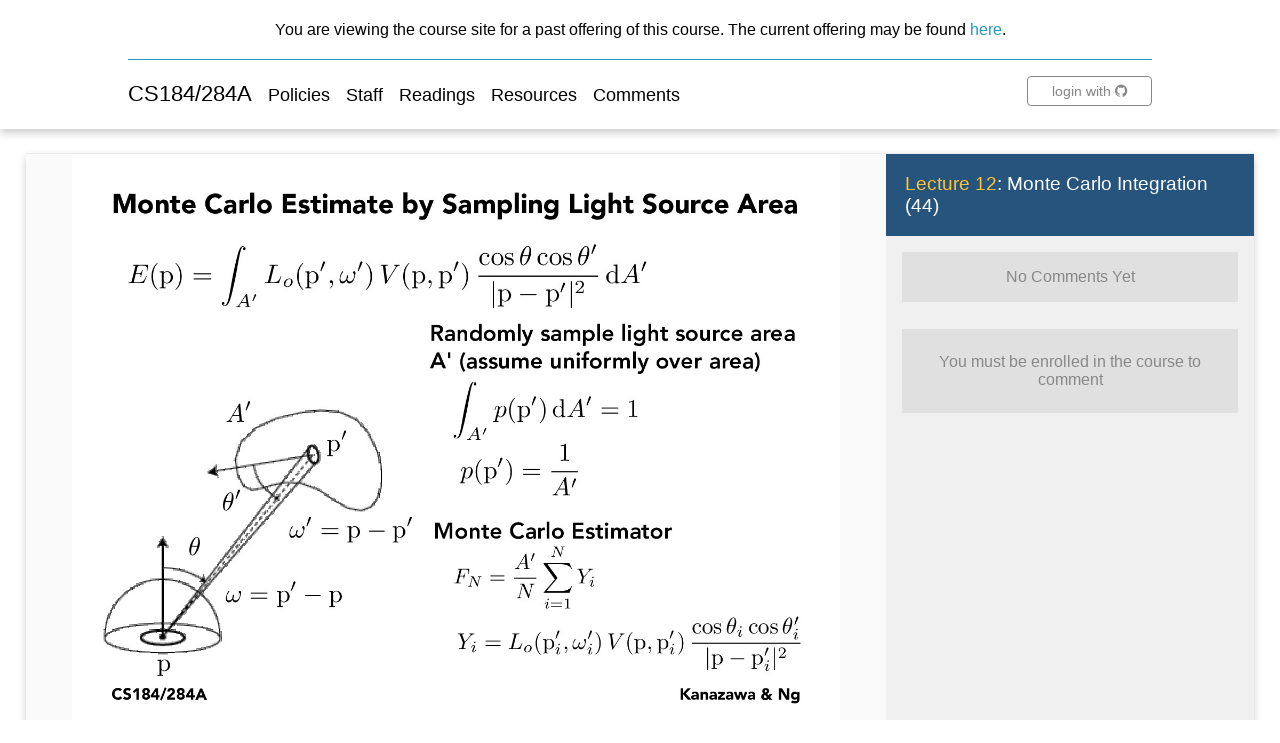

--- FILE ---
content_type: text/html; charset=utf-8
request_url: https://cs184.eecs.berkeley.edu/sp21/lecture/12-44/monte-carlo-integration
body_size: 1811
content:
<!DOCTYPE html><html lang="en"><head><title>CS184/284A: Lecture Slides</title><link rel="icon" href="/static/favicon-b1676a95.ico" type="image/x-icon"><meta charset="UTF-8"><meta http-equiv="Content-Language" content="en"><link rel="stylesheet" href="https://unpkg.com/ionicons@4.4.2/dist/css/ionicons.min.css">
<link rel="stylesheet" href="/static/cs184-web-a8fa1554.css">
<link rel="stylesheet" href="https://cdnjs.cloudflare.com/ajax/libs/KaTeX/0.5.1/katex.min.css">
<link rel="stylesheet" href="https://cdn.jsdelivr.net/github-markdown-css/2.2.1/github-markdown.css">
<link rel="stylesheet" href="https://cdnjs.cloudflare.com/ajax/libs/highlight.js/9.12.0/styles/github.min.css"></head><body><script>$MG={"browserRefresh":false,"activeSemester":{"id":12,"tag":"sp25"},"auth":{"profile":null},"semester":{"id":6,"tag":"sp21"}}</script><div id="app-root"><div class="rel" id="app-page"><header class="rel" id="app-header"><div class="archived-banner">You are viewing the course site for a past offering of this course. The current offering may be found <a href="/sp25">here</a>.</div><div><nav><!--M^s0-0-0-3-5 s0-0-0-3 5--><a href="/sp21">CS184/284A</a><!--M/--><!--M^s0-0-0-3-6 s0-0-0-3 6--><a href="/sp21/policies">Policies</a><!--M/--><!--M^s0-0-0-3-7 s0-0-0-3 7--><a href="/sp21/staff">Staff</a><!--M/--><!--M^s0-0-0-3-8 s0-0-0-3 8--><a href="/sp21/readings">Readings</a><!--M/--><!--M^s0-0-0-3-9 s0-0-0-3 9--><a href="/sp21/resources">Resources</a><!--M/--><!--M^s0-0-0-3-10 s0-0-0-3 10--><a href="/sp21/comments">Comments</a><!--M/--></nav><div class="header-tail"><div class="header-auth"><a class="ui-button" href="/auth/github"><span>login with</span> <i class="icon ion-logo-github"></i></a></div></div></div></header><div id="app-page__body"><div id="lecture-slide"><div class="lecture-slide"><!--M^s0-0-0-4 s0 4--><div class="lecture-slide__viewer rel"><img src="/public/sp21/lectures/lec-12-monte-carlo-integration/slides/slide-44.jpg"><div class="slide-pointer prev"><a href="/sp21/lecture/12-43/monte-carlo-integration"><!--F#1--><i class="icon ion-md-arrow-dropleft"></i><!--F/--></a></div><div class="slide-pointer next"><a href="/sp21/lecture/12-45/monte-carlo-integration"><!--F#1--><i class="icon ion-md-arrow-dropright"></i><!--F/--></a></div></div><!--M/--><!--M^s0-0-0-5 s0 5--><div class="lecture-slide__comments rel"><div class="comment-header"><a href="/sp21/lecture/12/monte-carlo-integration">Lecture 12</a>: Monte Carlo Integration (44)</div><div class="comment-list"><div class="empty">No Comments Yet</div></div><div class="comment-new"><div class="empty">You must be enrolled in the course to comment</div></div></div><!--M/--></div></div></div><footer id="app-footer"></footer></div></div><script src="/static/cs184-web-92ca1caf.js"></script>
<script>$_mod_cal184.ready();</script><script>(function(){var w=window;w.$components=(w.$components||[]).concat({"o":{"r":"M","w":[["s0-0-0-5",0,{"model":{"id":21138,"number":44,"filename":"slide-44.jpg","lecture_id":196,"lecture":{"id":196,"number":12,"title":"Monte Carlo Integration","slug":"monte-carlo-integration","lecture_root_url":"sp21/lectures/lec-12-monte-carlo-integration","filename":"lec-12-monte-carlo-integration.pdf","num_slides":66,"semester_id":6},"comments":[],"users":[]},"subscribed":true},{"f":1,"s":{"model":[],"modal":null,"error":null},"w":{"semesterId":6}}],["s0-0-0-4",1,{},{"f":1,"s":{"showPointers":false}}],["s0-0-0-3-10",2,{"to":"/comments","l":"Comments"},{"f":1,"s":{"active":false},"w":{"target":"/sp21/comments"}}],["s0-0-0-3-9",2,{"to":"/resources","l":"Resources"},{"f":1,"s":{"active":false},"w":{"target":"/sp21/resources"}}],["s0-0-0-3-8",2,{"to":"/readings","l":"Readings"},{"f":1,"s":{"active":false},"w":{"target":"/sp21/readings"}}],["s0-0-0-3-7",2,{"to":"/staff","l":"Staff"},{"f":1,"s":{"active":false},"w":{"target":"/sp21/staff"}}],["s0-0-0-3-6",2,{"to":"/policies","l":"Policies"},{"f":1,"s":{"active":false},"w":{"target":"/sp21/policies"}}],["s0-0-0-3-5",2,{"to":"/","l":"CS184/284A"},{"f":1,"s":{"active":false},"w":{"target":"/sp21"}}]],"t":["/cal-184-website$3.2.0/client/templates/pages/lecture/slide/components/slide-comments/index.marko","/cal-184-website$3.2.0/client/templates/pages/lecture/slide/components/slide-viewer/index.marko","/cal-184-website$3.2.0/client/components/comp-nav-link/index.marko"]},"$$":[{"l":["w",0,2,"model","created_at"],"r":{"type":"Date","value":1614291075000}},{"l":["w",0,2,"model","updated_at"],"r":{"type":"Date","value":1614291075000}},{"l":["w",0,2,"model","lecture","created_at"],"r":{"type":"Date","value":1614291040000}},{"l":["w",0,2,"model","lecture","updated_at"],"r":{"type":"Date","value":1614291097000}},{"l":["w",1,2,"model"],"r":["w",0,2,"model"]}]})||w.$components})()</script></body></html>

--- FILE ---
content_type: text/css; charset=UTF-8
request_url: https://cs184.eecs.berkeley.edu/static/cs184-web-a8fa1554.css
body_size: 11622
content:
body{font-family:sans-serif;font-weight:300;margin:0}.rel{position:relative}.emp{font-weight:bolder}.it{font-style:italic}.stretch{width:100%}.center{text-align:center}.right{text-align:right}h1{font-size:1.4em;font-weight:300;margin-top:0}h2{font-size:1.2em;font-weight:300;margin-top:0}a{color:inherit;text-decoration:none;cursor:pointer}a.std{color:#29b}a.std:hover{text-decoration:underline}date-input-polyfill{z-index:200!important}#lecture-slide{margin-top:1.5em}#lecture-slide .lecture-slide{border-top:1px solid #eaeaea;display:flex;box-shadow:rgba(0,0,0,.2) 0 4px 8px 0;margin:0 -10%;height:80vh}
body{font-family:sans-serif;font-weight:300;margin:0}.rel{position:relative}.emp{font-weight:bolder}.it{font-style:italic}.stretch{width:100%}.center{text-align:center}.right{text-align:right}h1{font-size:1.4em;font-weight:300;margin-top:0}h2{font-size:1.2em;font-weight:300;margin-top:0}a{color:inherit;text-decoration:none;cursor:pointer}a.std{color:#29b}a.std:hover{text-decoration:underline}date-input-polyfill{z-index:200!important}.lecture-slide__viewer{width:70%;flex-shrink:0;max-height:80vh;background-color:#fafafa}.lecture-slide__viewer img{margin:auto;display:block;height:100%}.lecture-slide__viewer .slide-pointer{display:inline-block;position:absolute;top:50%;transform:translateY(-50%);font-size:2em;opacity:0;transition:opacity .2s ease-in-out}.lecture-slide__viewer .slide-pointer.prev{left:0}.lecture-slide__viewer .slide-pointer.prev a{border-radius:0 50% 50% 0;background-color:#888;padding:24px 12px}.lecture-slide__viewer .slide-pointer.next{right:0}.lecture-slide__viewer .slide-pointer.next a{border-radius:50% 0 0 50%;background-color:#888;padding:24px 12px}.lecture-slide__viewer:hover .slide-pointer{opacity:.4}.lecture-slide__viewer:hover .slide-pointer:hover{opacity:.8}
body{font-family:sans-serif;font-weight:300;margin:0}.rel{position:relative}.emp{font-weight:bolder}.it{font-style:italic}.stretch{width:100%}.center{text-align:center}.right{text-align:right}h1{font-size:1.4em;font-weight:300;margin-top:0}h2{font-size:1.2em;font-weight:300;margin-top:0}a{color:inherit;text-decoration:none;cursor:pointer}a.std{color:#29b}a.std:hover{text-decoration:underline}date-input-polyfill{z-index:200!important}.lecture-slide__comments{background-color:#f0f0f0;width:30%;box-sizing:border-box;display:flex;flex-direction:column}.lecture-slide__comments .comment-header{background-color:#26547c;font-size:1.2em;padding:1em;color:#fff}.lecture-slide__comments .comment-header a{color:#ffc235}.lecture-slide__comments .comment-header a:hover{text-decoration:underline}.lecture-slide__comments .comment-footer .ctas,.lecture-slide__comments .comment-footer .toggle{display:inline-block}.lecture-slide__comments .comment-footer .ctas{float:right}.lecture-slide__comments .empty{margin:12px 0;padding:1em;text-align:center;color:#888;background-color:#e0e0e0}.lecture-slide__comments .comment-list{padding:.2em 1em;overflow-y:scroll}.lecture-slide__comments .comment-new{margin:0 1em;margin-bottom:1em}.lecture-slide__comments .comment-new .empty{margin:12px 0;padding:24px}.lecture-slide__comments .comment-new .text-form{border-top:1px solid #888;padding:1em 0 .5em 0}.lecture-slide__comments .comment-new .ctas{font-size:.8em}
body{font-family:sans-serif;font-weight:300;margin:0}.rel{position:relative}.emp{font-weight:bolder}.it{font-style:italic}.stretch{width:100%}.center{text-align:center}.right{text-align:right}h1{font-size:1.4em;font-weight:300;margin-top:0}h2{font-size:1.2em;font-weight:300;margin-top:0}a{color:inherit;text-decoration:none;cursor:pointer}a.std{color:#29b}a.std:hover{text-decoration:underline}date-input-polyfill{z-index:200!important}.slide-comment-item{width:100%}.slide-comment-item .comment-main{margin:12px 0}.slide-comment-item .comment-main.view .avatar{float:left;vertical-align:middle}.slide-comment-item .comment-main.view .avatar img{display:block;height:36px;width:36px;border-radius:50%;box-sizing:border-box}.slide-comment-item .comment-main.view .avatar.admin img{border:1px solid #c22}.slide-comment-item .comment-main.view .text{margin-left:42px;background-color:#fff;padding:8px 12px;border-radius:4px;overflow-x:scroll}.slide-comment-item .comment-main.view .text .username{font-weight:500;font-size:.9em;color:#888;margin-right:8px}.slide-comment-item .comment-main.view .text .username .admin{color:#fafafa;background-color:rgba(38,84,124,.7);border-radius:20%;padding:2px 3px 2px 3px;margin-right:4px}.slide-comment-item .comment-main.view .text .rendered-markdown{font-size:.9em}.slide-comment-item .comment-main.edit textarea{height:4em}.slide-comment-item .comment-main.edit textarea:focus{height:6em}.slide-comment-item .comment-main .ctas{font-size:.8em;margin:4px 0}.slide-comment-item .comment-main .ctas a{margin-left:8px}.slide-comment-item .comment-main .ctas .delete{color:#c22}
.comp-md-comment{font-size:.9em;font-weight:400}.comp-md-comment.markdown-body .hidden{display:none}
body{font-family:sans-serif;font-weight:300;margin:0}.rel{position:relative}.emp{font-weight:bolder}.it{font-style:italic}.stretch{width:100%}.center{text-align:center}.right{text-align:right}h1{font-size:1.4em;font-weight:300;margin-top:0}h2{font-size:1.2em;font-weight:300;margin-top:0}a{color:inherit;text-decoration:none;cursor:pointer}a.std{color:#29b}a.std:hover{text-decoration:underline}date-input-polyfill{z-index:200!important}.ui-textbox{width:100%;height:100%}.ui-textbox textarea{border:none;resize:none;width:100%;height:2.4em;padding:8px 12px;box-sizing:border-box;font-size:.9em;box-shadow:rgba(0,0,0,.2) 0 4px 8px 0;border-radius:4px;transition:.2s ease-out}.ui-textbox textarea:focus{outline:0;box-shadow:none;height:6em}
body{font-family:sans-serif;font-weight:300;margin:0}.rel{position:relative}.emp{font-weight:bolder}.it{font-style:italic}.stretch{width:100%}.center{text-align:center}.right{text-align:right}h1{font-size:1.4em;font-weight:300;margin-top:0}h2{font-size:1.2em;font-weight:300;margin-top:0}a{color:inherit;text-decoration:none;cursor:pointer}a.std{color:#29b}a.std:hover{text-decoration:underline}date-input-polyfill{z-index:200!important}button.ui-button:focus{outline:0}.ui-button{background-color:inherit;border:1px solid #888;border-radius:4px;box-sizing:border-box;color:#888;cursor:pointer;display:inline-block;font-size:.8em;margin-right:12px;min-width:112px;padding:6px 24px 6px 24px;text-align:center;transition:.1s ease-in}.ui-button.fill{width:100%}.ui-button:last-child{margin-right:0}.ui-button:hover{border-color:#222;color:#222}.ui-button.danger{border:1px solid #c22;color:#c22}.ui-button.danger:hover{background-color:#c22;color:#fff}.ui-button.important{border:1px solid #195;color:#195}.ui-button.important:hover{background-color:#195;color:#fff}
body{font-family:sans-serif;font-weight:300;margin:0}.rel{position:relative}.emp{font-weight:bolder}.it{font-style:italic}.stretch{width:100%}.center{text-align:center}.right{text-align:right}h1{font-size:1.4em;font-weight:300;margin-top:0}h2{font-size:1.2em;font-weight:300;margin-top:0}a{color:inherit;text-decoration:none;cursor:pointer}a.std{color:#29b}a.std:hover{text-decoration:underline}date-input-polyfill{z-index:200!important}.ui-modal{position:fixed;top:0;left:0;right:0;bottom:0;z-index:100}.ui-modal__content{position:absolute;top:50%;left:50%;transform:translate(-50%,-50%)}.ui-modal__content .modal-close{color:#888;position:absolute;top:4px;right:16px;cursor:pointer;font-size:2em}.ui-modal__content .modal-close:hover{color:#222}.ui-modal__dimmer{background-color:#888;opacity:.6;position:absolute;left:0;top:0;right:0;bottom:0}
body{font-family:sans-serif;font-weight:300;margin:0}.rel{position:relative}.emp{font-weight:bolder}.it{font-style:italic}.stretch{width:100%}.center{text-align:center}.right{text-align:right}h1{font-size:1.4em;font-weight:300;margin-top:0}h2{font-size:1.2em;font-weight:300;margin-top:0}a{color:inherit;text-decoration:none;cursor:pointer}a.std{color:#29b}a.std:hover{text-decoration:underline}date-input-polyfill{z-index:200!important}.ui-card{border-radius:4px;background-color:#fafafa;box-shadow:rgba(0,0,0,.2) 0 4px 8px 0;padding:24px;margin:12px}.ui-card.hoverable{transition:.1s ease-in}.ui-card.hoverable:hover{box-shadow:0 8px 16px 0 rgba(0,0,0,.2)}.ui-card.no-pad{padding:0}.ui-card.no-margin{margin:0}
.ui-checkbox{margin-bottom:8px}.ui-checkbox label{margin-left:4px}
body{font-family:sans-serif;font-weight:300;margin:0}.rel{position:relative}.emp{font-weight:bolder}.it{font-style:italic}.stretch{width:100%}.center{text-align:center}.right{text-align:right}h1{font-size:1.4em;font-weight:300;margin-top:0}h2{font-size:1.2em;font-weight:300;margin-top:0}a{color:inherit;text-decoration:none;cursor:pointer}a.std{color:#29b}a.std:hover{text-decoration:underline}date-input-polyfill{z-index:200!important}#app-page{min-height:100vh;box-sizing:border-box}#app-page__body{margin:0 10%;padding-bottom:36px;min-height:480px}#app-page__body.squeeze{margin-left:16%;margin-right:16%}#app-page__body.full{margin:0}
body{font-family:sans-serif;font-weight:300;margin:0}.rel{position:relative}.emp{font-weight:bolder}.it{font-style:italic}.stretch{width:100%}.center{text-align:center}.right{text-align:right}h1{font-size:1.4em;font-weight:300;margin-top:0}h2{font-size:1.2em;font-weight:300;margin-top:0}a{color:inherit;text-decoration:none;cursor:pointer}a.std{color:#29b}a.std:hover{text-decoration:underline}date-input-polyfill{z-index:200!important}#app-header{padding:20px 10% 16px 10%;font-size:1.12em;box-sizing:border-box;box-shadow:rgba(0,0,0,.2) 0 4px 8px 0;z-index:5}#app-header .archived-banner{font-size:.9em;text-align:center;padding-bottom:20px;margin-bottom:16px;border-bottom:1px solid #29b}#app-header .archived-banner a{color:#29b}#app-header .archived-banner a:hover{text-decoration:underline}#app-header nav{display:inline-block;line-height:36px}#app-header nav a{margin-right:16px}#app-header nav a:first-child{font-size:1.2em}#app-header nav a:first-child.active{font-style:inherit}#app-header nav a.active{text-decoration:underline;font-style:italic}#app-header nav a:hover{text-decoration:underline}#app-header .header-tail{float:right}
body{font-family:sans-serif;font-weight:300;margin:0}.rel{position:relative}.emp{font-weight:bolder}.it{font-style:italic}.stretch{width:100%}.center{text-align:center}.right{text-align:right}h1{font-size:1.4em;font-weight:300;margin-top:0}h2{font-size:1.2em;font-weight:300;margin-top:0}a{color:inherit;text-decoration:none;cursor:pointer}a.std{color:#29b}a.std:hover{text-decoration:underline}date-input-polyfill{z-index:200!important}.header-auth a{display:inline-block}.header-auth .nav-link{font-size:24px;margin-right:24px;vertical-align:middle}.header-auth .nav-link:hover{color:#ffc235}.header-auth .profile .avatar{display:inline-block;vertical-align:middle;margin-right:8px}.header-auth .profile .avatar img{box-sizing:border-box;height:36px;width:36px;display:block;border-radius:50%}.header-auth .profile.admin img{border:2px solid #326ea3}.header-auth .profile:hover{text-decoration:underline}
body{font-family:sans-serif;font-weight:300;margin:0}.rel{position:relative}.emp{font-weight:bolder}.it{font-style:italic}.stretch{width:100%}.center{text-align:center}.right{text-align:right}h1{font-size:1.4em;font-weight:300;margin-top:0}h2{font-size:1.2em;font-weight:300;margin-top:0}a{color:inherit;text-decoration:none;cursor:pointer}a.std{color:#29b}a.std:hover{text-decoration:underline}date-input-polyfill{z-index:200!important}#app-footer{position:absolute;bottom:0;height:48px;width:100%}